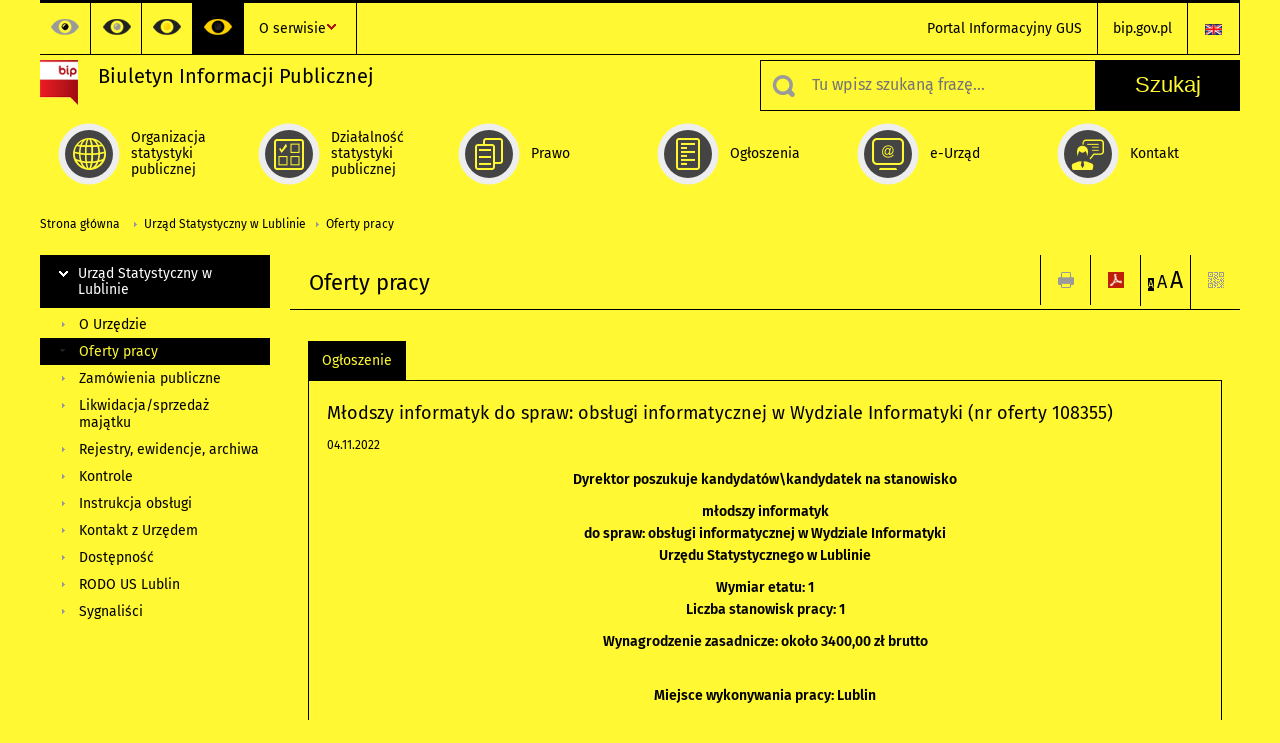

--- FILE ---
content_type: text/html; charset=utf-8
request_url: https://bip.stat.gov.pl/urzad-statystyczny-w-lublinie/oferty-pracy/mlodszy-informatyk-do-spraw-obslugi-informatycznej-w-wydziale-informatyki-nr-oferty-108355,126,oferta.html?contrast=yellow-black
body_size: 14840
content:
<!DOCTYPE html>
<html lang="pl" class="desktop">
<head>
	<meta charset="UTF-8">
	<title>Biuletyn Informacji Publicznej / Urząd Statystyczny w Lublinie / Oferty pracy / Młodszy informatyk do spraw: obsługi informatycznej w Wydziale Informatyki (nr oferty 108355)</title>
	<meta name="viewport" content="width=device-width, initial-scale=1.0">
	<meta name="author" content="ideo - www.ideo.pl" />
	<meta name="generator" content="edito - www.edito.pl" />
				<meta name="Robots" content="index, follow" />
	<script>var base_href = "/szablony/portalinformacyjny/";</script>
	<link href="/gfx/bip/_thumbs/portalinformacyjny__1701948673_lVc.css" rel="stylesheet" type="text/css" />
	<script src="/gfx/bip/_thumbs/portalinformacyjny__1565242942_lVc.js"></script><link href="/szablony/portalinformacyjny/styles/yellow-black.css" rel="stylesheet" type="text/css" />
	<script>
			//<![CDATA[
		var ajaxLinks = new Object();
		ajaxLinks.wyszukiwarka_solr_autocomplete = "/ajax/w4_TtVzCr6Wb7cyM26uf1peFkOTTUsW_odqZoY7ozYjYrw/?id_projektu=3&id_kategorii=310&lang=pl&polecane_strony=1";
	//]]>
</script>		<link href="/szablony/portalinformacyjny/styles/print.css" rel="stylesheet" type="text/css" media="print" />

	<link rel="shortcut icon" href="/szablony/portalinformacyjny/images/favicons/bip/favicon.ico" type="image/x-icon" />
	<link rel="apple-touch-icon" href="/szablony/portalinformacyjny/images/favicons/bip/apple-touch-icon.png" />
	<link rel="apple-touch-icon" sizes="57x57" href="/szablony/portalinformacyjny/images/favicons/bip/apple-touch-icon-57x57.png" />
	<link rel="apple-touch-icon" sizes="72x72" href="/szablony/portalinformacyjny/images/favicons/bip/apple-touch-icon-72x72.png" />
	<link rel="apple-touch-icon" sizes="114x114" href="/szablony/portalinformacyjny/images/favicons/bip/apple-touch-icon-114x114.png" />
	<link rel="apple-touch-icon" sizes="144x144" href="/szablony/portalinformacyjny/images/favicons/bip/apple-touch-icon-144x144.png" />
	<link rel="apple-touch-icon" sizes="57x57" href="/szablony/portalinformacyjny/images/favicons/bip/apple-touch-icon-60x60.png" />
	<link rel="apple-touch-icon" sizes="72x72" href="/szablony/portalinformacyjny/images/favicons/bip/apple-touch-icon-120x120.png" />
	<link rel="apple-touch-icon" sizes="114x114" href="/szablony/portalinformacyjny/images/favicons/bip/apple-touch-icon-76x76.png" />
	<link rel="apple-touch-icon" sizes="144x144" href="/szablony/portalinformacyjny/images/favicons/bip/apple-touch-icon-152x152.png" />

	<!--[if lt IE 9]>
		<script src="/szablony/portalinformacyjny/scripts/css3-mediaqueries.js"></script>
	<![endif]-->

		<!--[if IE]>
		<link rel="stylesheet" type="text/css" href="/szablony/portalinformacyjny/styles/ie.css" />
	<![endif]-->
	<!--[if lt IE 9]>
		<link rel="stylesheet" type="text/css" href="/szablony/portalinformacyjny/styles/ie8.css" />
	<![endif]-->
</head>
<!--[if IE 7]><body class="ie7 page lang-pl"><![endif]-->
<!--[if IE 8]><body class="ie8 page lang-pl"><![endif]-->
<!--[if IE 9]><body class="ie9 page lang-pl"><![endif]-->
<!--[if gt IE 9]><!--><body class="page lang-pl"><!--<![endif]-->
	
	

	<ul id="skipLinks" class="hide">
		<li><a href="#menu-squares" >Przejdź do menu głównego</a></li> 
		<li><a href="#content-href" >Przejdź do treści</a></li>
		<li><a href="#search-box" >Przejdź do wyszukiwarki</a></li>
		<li><a href="https://bip.stat.gov.pl/o-serwisie/mapa-serwisu/" >Przejdź do mapy strony</a></li>
	</ul>

	<div class="row color-line print-disable">
		<div class="color-1"></div>
		<div class="color-2"></div>
		<div class="color-3"></div>
		<div class="color-4"></div>
		<div class="color-5"></div>
		<div class="color-6"></div>
	</div>

	<header class="row">
		<div class="display-none menu-popup">
					</div>
		<div class="row collapse gray-box print-disable top-bar">
			<div class="ten columns horizontal-menu">
				<div class="logo-rwd">
					<a href="https://bip.stat.gov.pl">
						<img src="/szablony/portalinformacyjny/images/logoRWD-bip.png" alt="Logo Biuletyn Informacji Publicznej">
						<span class="hide-text">Biuletyn Informacji Publicznej</span>
					</a>
				</div>
				<ul class="contrast-menu menu-top-left left">
	<li>
		<a data-tooltip class="has-tip contrast-default" href="https://bip.stat.gov.pl/urzad-statystyczny-w-lublinie/oferty-pracy/mlodszy-informatyk-do-spraw-obslugi-informatycznej-w-wydziale-informatyki-nr-oferty-108355,126,oferta.html?contrast=default" title="Kontrast domyślny">
			Kontrast domyślny		</a>
	</li>
	<li>
		<a data-tooltip class="has-tip contrast-black-white" href="https://bip.stat.gov.pl/urzad-statystyczny-w-lublinie/oferty-pracy/mlodszy-informatyk-do-spraw-obslugi-informatycznej-w-wydziale-informatyki-nr-oferty-108355,126,oferta.html?contrast=black-white" title="Kontrast czarno-biały">
			Kontrast czarno-biały		</a>
	</li>
	<li>
		<a data-tooltip class="has-tip contrast-black-yellow" href="https://bip.stat.gov.pl/urzad-statystyczny-w-lublinie/oferty-pracy/mlodszy-informatyk-do-spraw-obslugi-informatycznej-w-wydziale-informatyki-nr-oferty-108355,126,oferta.html?contrast=black-yellow" title="Kontrast czarno-żółty">
			Kontrast czarno-żółty		</a>
	</li>
	<li>
		<a data-tooltip class="has-tip active contrast-yellow-black" href="https://bip.stat.gov.pl/urzad-statystyczny-w-lublinie/oferty-pracy/mlodszy-informatyk-do-spraw-obslugi-informatycznej-w-wydziale-informatyki-nr-oferty-108355,126,oferta.html?contrast=yellow-black" title="Kontrast żółto-czarny">
			Kontrast żółto-czarny		</a>
	</li>
</ul>
									<div class="search-bar">
													<ul class="menu-top-left right">
																	<li>
										<a href="/en/" title="English" class="en">
											<img src="/szablony/portalinformacyjny/images/flagi/flaga_en.gif" width="21" height="15" alt="English" />
										</a>
									</li>
															</ul>
												<ul class="menu-top-left left menu-top-bip ">
				<li class="portal-informacyjny-gus first" >
							<a onClick="ga('send', 'event', 'KlikMenuLeft', 'Portal Informacyjny GUS');" href="http://stat.gov.pl" title="Portal Informacyjny GUS"  style="">
					Portal Informacyjny GUS				</a>
								</li>
			<li class="bipgovpl last" >
							<a onClick="ga('send', 'event', 'KlikMenuLeft', 'bip.gov.pl');" href="https://www.gov.pl/bip" target="_blank" title="bip.gov.pl"  style="">
					bip.gov.pl				</a>
								</li>
	</ul>					</div>
													<div class="jq-mobile-menu">
						<div class="mobile-menu-content"><ul class="menu-top-left left menu-top-bip ">
				<li class="o-serwisie single" >
							<a onClick="ga('send', 'event', 'KlikMenuLeft', 'O serwisie');" href="/o-serwisie/" title="O serwisie"  style="">
					O serwisie				</a>
										<ul >
									<li class="mapa-serwisu first" >
						<a onClick="ga('send', 'event', 'KlikMenuLeft', 'Mapa serwisu');" href="/o-serwisie/mapa-serwisu/" title="Mapa serwisu"  style="">
							Mapa serwisu						</a>
											</li>
									<li class="dziennik-zmian-tresci " >
						<a onClick="ga('send', 'event', 'KlikMenuLeft', 'Dziennik zmian treści');" href="/o-serwisie/dziennik-zmian-tresci/" title="Dziennik zmian treści"  style="">
							Dziennik zmian treści						</a>
											</li>
									<li class="instrukcja-korzystania " >
						<a onClick="ga('send', 'event', 'KlikMenuLeft', 'Instrukcja korzystania');" href="/o-serwisie/instrukcja-korzystania/" title="Instrukcja korzystania"  style="">
							Instrukcja korzystania						</a>
											</li>
									<li class="redakcja-bip last" >
						<a onClick="ga('send', 'event', 'KlikMenuLeft', 'Redakcja BIP');" href="/o-serwisie/redakcja-bip/" title="Redakcja BIP"  style="">
							Redakcja BIP						</a>
											</li>
								
				</ul>
					</li>
	</ul></div>
						<a class="jq-menu-toggle" href="javascript: void(0);">Zobacz także</a>
					</div>
							</div>
		</div>
		<div class="row collapse logo-row print-disable">
			<div class="six columns right-padding">
				<h1 class="logo">
					<a href="https://bip.stat.gov.pl">
						<img src="/szablony/portalinformacyjny/images/logo-bip-ico.png" alt="Logo Biuletyn Informacji Publicznej">
						<span class="text">
							<span class="text-1">Biuletyn Informacji Publicznej</span>
							<span class="text-2"></span>
						</span>
					</a>
				</h1>
			</div>
			<div class="four columns search-bar">
									<form 
	name="wyszukiwarka_20" 
	action="/wyszukiwarka/szukaj.html" 
	method="post" 
	id="search-box"
>
	<div class="search-block seven columns">
		<label for="search-block-20" class="search-ico"></label>
		<input
			type="text" 
			name="query" 
			value=""
			placeholder="Tu wpisz szukaną frazę..."
			maxlength="128" 
			accesskey="4"
			class="text-input jq-solr-query"
			id="search-block-20"
		/> 
		
					<div class="autocomplete-box display-none">
				<div class="autocomplete"></div>
				<a href="/wyszukiwarka/szukaj.html" class="button-gray-micro right mb-15 mr-15">Wyszukiwanie zaawansowane</a>
			</div>
			<script type="text/javascript" src="/szablony/portalinformacyjny/scripts/solr.js" defer async></script>
				
			</div>
	<input type="submit" value="Szukaj" class="submit button-gray three">
</form>							</div>
		</div>
		<div class="row collapse">
						<div id="menu-top-rwd">
				<h2 class="titleRWD display-none">Menu główne</h2>
				<a href="#" class="phome-menu-button">Menu</a>
			</div>
			<div class="ten horizontal-menu" id="menu-squares">
					<div class="block js-tab ">
	<ul class="menu">
						<li class="menu-poz-1  organizacja-statystyki-publicznej first">
							<a onClick="ga('send', 'event', 'KlikMenuKafelek', 'Organizacja statystyki publicznej');" href="/organizacja-statystyki-publicznej/" title="Organizacja statystyki publicznej"  style="background: #FFFFFF; color: #001D77;">
					<span class="icon">
							<span class="icon-bg">
								<span class="guseo_d_gus white"></span>
								<span class="guseo_d_gus color" style="color: #FFFFFF;"></span>
							</span>
					</span>
					<span class="menu-label">
						<span>
							Organizacja statystyki publicznej						</span>
					</span>
				</a>
					</li>
					<li class="menu-poz-2  dzialalnosc-statystyki-publicznej ">
							<a onClick="ga('send', 'event', 'KlikMenuKafelek', 'Działalność statystyki publicznej');" href="/dzialalnosc-statystyki-publicznej/" title="Działalność statystyki publicznej"  style="background: #FFFFFF; color: #001D77;">
					<span class="icon">
							<span class="icon-bg">
								<span class="guseo_b_bip white"></span>
								<span class="guseo_b_bip color" style="color: #FFFFFF;"></span>
							</span>
					</span>
					<span class="menu-label">
						<span>
							Działalność statystyki publicznej						</span>
					</span>
				</a>
					</li>
					<li class="menu-poz-3  prawo ">
							<a onClick="ga('send', 'event', 'KlikMenuKafelek', 'Prawo');" href="/prawo/" title="Prawo"  style="background: #FFFFFF; color: #001D77;">
					<span class="icon">
							<span class="icon-bg">
								<span class="guseo_c_bip white"></span>
								<span class="guseo_c_bip color" style="color: #FFFFFF;"></span>
							</span>
					</span>
					<span class="menu-label">
						<span>
							Prawo						</span>
					</span>
				</a>
					</li>
					<li class="menu-poz-4  ogloszenia ">
							<a onClick="ga('send', 'event', 'KlikMenuKafelek', 'Ogłoszenia');" href="/ogloszenia/" title="Ogłoszenia"  style="background: #FFFFFF; color: #001D77;">
					<span class="icon">
							<span class="icon-bg">
								<span class="guseo_d_bip white"></span>
								<span class="guseo_d_bip color" style="color: #FFFFFF;"></span>
							</span>
					</span>
					<span class="menu-label">
						<span>
							Ogłoszenia						</span>
					</span>
				</a>
					</li>
					<li class="menu-poz-5  e-urzad ">
							<a onClick="ga('send', 'event', 'KlikMenuKafelek', 'e-Urząd');" href="/e-urzad/" title="e-Urząd"  style="background: #FFFFFF; color: #001D77;">
					<span class="icon">
							<span class="icon-bg">
								<span class="guseo_e_bip white"></span>
								<span class="guseo_e_bip color" style="color: #FFFFFF;"></span>
							</span>
					</span>
					<span class="menu-label">
						<span>
							e-Urząd						</span>
					</span>
				</a>
					</li>
					<li class="menu-poz-6  kontakt last">
							<a onClick="ga('send', 'event', 'KlikMenuKafelek', 'Kontakt');" href="/kontakt/" title="Kontakt"  style="background: #FFFFFF; color: #001D77;">
					<span class="icon">
							<span class="icon-bg">
								<span class="guseo_f_bip white"></span>
								<span class="guseo_f_bip color" style="color: #FFFFFF;"></span>
							</span>
					</span>
					<span class="menu-label">
						<span>
							Kontakt						</span>
					</span>
				</a>
					</li>
				</ul>
</div>				<div class="clear"></div>
			</div>
					</div>
	</header>

	<section class="row collapse breadcrumbs print-disable">
		<h2 class="hide">Ścieżka</h2>
		<div class="ten columns">
			<div class="breadcrumbs">
	<a href="https://bip.stat.gov.pl" title="Strona główna" class="home">
		Strona główna	</a>
	
	<a href="/urzad-statystyczny-w-lublinie/" title="Urząd Statystyczny w Lublinie">Urząd Statystyczny w Lublinie</a><a href="/urzad-statystyczny-w-lublinie/oferty-pracy/" title="Oferty pracy">Oferty pracy</a></div>		</div>
	</section>

	<section class="row collapse  hidden-zone-4 hidden-zone-5 hidden-zone-6 hidden-zone-7 hidden-zone-8 hidden-zone-16 hidden-zone-30 hidden-zone-31 hidden-zone-32 hidden-zone-33" id="content-href">
		<div class="eight columns right left-padding page-content" id="txt">
			<div class="module">
	<a href="#" class="menu-rwd-button content-menu display-none">Menu</a>
	<div class="header-block">
		<h2 class="title">
			Oferty pracy		</h2>

		<a href="javascript:void(0);" title="Pokaż QR Code" class="query-code jq-auto-height" data-url="https://bip.stat.gov.pl/urzad-statystyczny-w-lublinie/oferty-pracy/mlodszy-informatyk-do-spraw-obslugi-informatycznej-w-wydziale-informatyki-nr-oferty-108355,126,oferta.html">
	<img src="/szablony/portalinformacyjny/images/qcode-ico.png" width="16" height="16" alt="Pokaż QR Code" />
</a>

<span id="jq_font_change" class="header-button-box">
	<a href="javascript:void(0);" onclick="changeFontSize(1, this);" class="small-font active" data-font="small" title="Mała czcionka">A</a>
	<a href="javascript:void(0);" onclick="changeFontSize(1.3, this);" class="default-font" data-font="medium" title="Średnia czcionka">A</a>
	<a href="javascript:void(0);" onclick="changeFontSize(1.6, this);" class="big-font" data-font="large" title="Duża czcionka">A</a>
</span>

	<a href="#" title="pobierz stronę jako plik pdf" onclick="javascript: self.open('https://bip.stat.gov.pl/urzad-statystyczny-w-lublinie/oferty-pracy/mlodszy-informatyk-do-spraw-obslugi-informatycznej-w-wydziale-informatyki-nr-oferty-108355,126,oferta.html?pdf=1');" class="print-pdf">
		<img src="/szablony/portalinformacyjny/images/pdf-ico.png" width="16" height="16" alt="pobierz stronę jako plik pdf" />
	</a>
<a href="#" title="Drukuj" onclick="javascript: window.print();" class="print">
	<img src="/szablony/portalinformacyjny/images/print-ico.png" width="16" height="16" alt="Drukuj" />
</a>	</div>
	<div class="gray-box block-content">
		<div class="news-module offer-jobs">
	<div class="margin-bottom">
		<div class="generate-tabs">
			<div class="tabs">
				<a href="/urzad-statystyczny-w-lublinie/oferty-pracy/mlodszy-informatyk-do-spraw-obslugi-informatycznej-w-wydziale-informatyki-nr-oferty-108355,126,oferta.html">
					<div class="element title first isActive">
						Ogłoszenie					</div>
				</a>
											</div>
			<div class="tab">
				<div class="files js-tab">
					<div class="fake-content">
						<h3 class="title">Młodszy informatyk do spraw: obsługi informatycznej w Wydziale Informatyki (nr oferty 108355)</h3>
						<div class="date">
							04.11.2022						</div>
						<p align="center"><strong>Dyrektor poszukuje kandydatów\kandydatek na stanowisko</strong></p>

<p align="center"><strong>młodszy informatyk<br />
do spraw: obsługi informatycznej w Wydziale Informatyki<br />
Urzędu Statystycznego w Lublinie </strong></p>

<p align="center"><strong>Wymiar etatu: 1<br />
Liczba stanowisk pracy: 1</strong></p>

<p align="center"><strong>Wynagrodzenie zasadnicze: około 3400,00 zł brutto</strong></p>

<p align="center"><br />
<strong>Miejsce wykonywania pracy: Lublin</strong></p>

<p align="center"><strong>Adres Urzędu: ul. Stanisława Leszczyńskiego 48, 20-068 Lublin</strong></p>						<p><strong>Czym będziesz się zajmować</strong></p>

<p><strong>Osoba na tym stanowisku:</strong></p>

<br class="mb-10">

<ul>
	<li>administruje systemami operacyjnymi stacji roboczych i urządzeń mobilnych w celu zapewnienia użytkownikom warunków do efektywnej pracy i niezawodnego sprzętu komputerowego</li>
	<li>analizuje wyposażenie stanowisk pracy, stan materiałów eksploatacyjnych i akcesoriów komputerowych, konserwuje i serwisuje sprzęt informatyczny, wnioskuje o naprawę lub wycofanie sprzętu wyeksploatowanego, zgłasza potrzeby zakupów w celu optymalnego wyposażenia i zapewnienia ciągłości pracy sprzętu komputerowego</li>
	<li>współuczestniczy w administrowaniu infrastrukturą sieciową w celu zapewnienia użytkownikom poprawnych warunków pracy w sieci</li>
	<li>udziela wsparcia użytkownikom sieci komputerowej oraz systemów informatycznych w celu efektywnego ich wykorzystania</li>
	<li>współpracuje z administratorami w zakresie ochrony antywirusowej systemów i sieci informatycznych,<br />
	w których są wytwarzane, przetwarzane i przechowywane dane w celu zapewnienia ich bezpieczeństwa</li>
	<li>prowadzi ewidencję oprogramowania w celu użytkowania go zgodnie z prawem i ograniczeniami licencyjnymi</li>
</ul>

<br class="mb-10">

<p><strong>Kogo poszukujemy</strong></p>

<p><strong>Potrzebne ci będą (wymagania niezbędne) </strong></p>

<br class="mb-10">

<ul>
	<li>Wykształcenie: średnie</li>
	<li>znajomość działania i konfiguracji systemów operacyjnych MS Windows,</li>
	<li>znajomość budowy sprzętu komputerowego i zasad jego konfiguracji,</li>
	<li>umiejętność użytkowania programu biurowego MS Office</li>
	<li>znajomość przepisów ustawy o statystyce publicznej oraz ustawy o ochronie danych osobowych,</li>
	<li>znajomość przepisów dotyczących służby cywilnej, w tym znajomość zasad służby cywilnej oraz zasad etyki korpusu służby cywilnej,</li>
	<li>rzetelność,</li>
	<li>organizacja pracy i orientacja na osiąganie celów,</li>
	<li>wykorzystanie wiedzy i doskonalenie zawodowe,</li>
	<li>współpraca,</li>
	<li>komunikacja interpersonalna</li>
	<li>komunikacja pisemna.</li>
	<li>Posiadanie obywatelstwa polskiego</li>
	<li>Korzystanie z pełni praw publicznych</li>
	<li>Nieskazanie prawomocnym wyrokiem za umyślne przestępstwo lub umyślne przestępstwo skarbowe</li>
	<li><strong>Dodatkowym atutem będzie (wymagania dodatkowe)</strong></li>
	<li>Wykształcenie: średnie informatyczne lub pokrewne</li>
	<li>Doświadczenie zawodowe co najmniej 6 miesięcy doświadczenia zawodowego w obsłudze informatycznej</li>
	<li>myślenie analityczne</li>
	<li>kreatywność</li>
</ul>

<br class="mb-10">

<p><strong>Co oferujemy</strong></p>

<ul>
	<li>Ruchomy czas pracy</li>
	<li>Możliwość wyjścia w celu załatwienia ważnej sprawy</li>
	<li>Możliwość skrócenia dnia pracy dla zapewnienia opieki nad dzieckiem lub osobą zależną</li>
	<li>Pomieszczenie lub stojaki na rowery na terenie urzędu</li>
	<li>Dofinansowanie do wypoczynku pracowników</li>
	<li>Dofinansowanie do wypoczynku dzieci pracowników</li>
	<li>Stabilną i ciekawą pracę</li>
	<li>Możliwość rozwoju zawodowego</li>
	<li>Dodatek za wysługę lat (powyżej 5 lat) od 5 do 20% wynagrodzenia w zależności od udokumentowanego stażu pracy</li>
	<li>Szkolenia</li>
	<li>Pakiet socjalny (m.in. dofinansowanie do wypoczynku dla pracownika i jego dzieci, niskooprocentowane pożyczki, wsparcie finansowe w trudnych sytuacjach)</li>
	<li>Dofinansowanie do zakupu okularów korekcyjnych</li>
	<li>Korzystną ofertę grupowego ubezpieczenia pracowniczego</li>
	<li>Możliwość korzystania z Pracowniczej Kasy Zapomogowo-Pożyczkowej</li>
	<li>Miłą atmosferę pracy</li>
</ul>

<p><strong>Dostępność</strong></p>

<ul>
	<li>Nasz urząd jest pracodawcą równych szans. Aplikacje rozważane są z równą uwagą bez względu na płeć, wiek, niepełnosprawność, rasę, narodowość, przekonania polityczne, przynależność związkową, pochodzenie etniczne, wyznanie, orientację seksualną czy też jakąkolwiek inną cechę prawnie chronioną.</li>
	<li>Do składania ofert zachęcamy również osoby ze szczególnymi potrzebami.</li>
	<li>Jako osoba ze szczególnymi potrzebami możesz je zgłosić na etapie składania dokumentów.</li>
	<li>Dostosowujemy materiały używane podczas naboru do potrzeb osób ze szczególnymi potrzebami (np. większa czcionka w materiałach drukowanych).</li>
	<li>Zwiększamy czas poszczególnych metod i technik naboru dla osób ze szczególnymi potrzebami.</li>
	<li>Jako osoba z niepełnosprawnością nie możesz skorzystać z pierwszeństwa w zatrudnieniu – nie składaj dokumentu potwierdzającego niepełnosprawność.</li>
</ul>

<p>W miesiącu poprzedzającym datę upublicznienia ogłoszenia wskaźnik zatrudnienia osób niepełnosprawnych w urzędzie, w rozumieniu przepisów ustawy o rehabilitacji zawodowej i społecznej oraz zatrudnianiu osób niepełnosprawnych, wyniósł co najmniej 6%.</p>

<p>Warunki pracy</p>

<p>Wysiłek fizyczny, praca administracyjno-biurowa z wykorzystaniem komputera i monitora ekranowego, przeciążenie układu mięśniowo-szkieletowego, przeciążenie wzroku, bariery architektoniczne w zakresie poruszania się po budynku przez osoby niepełnosprawne&nbsp;ruchowo – schody między kondygnacjami, brak wind, toaleta zlokalizowana na parterze dostosowana do potrzeb osób niepełnosprawnych, przed budynkiem Urzędu znajduje się urządzenie do przemieszczania osób niepełnosprawnych-platforma schodowa.</p>

<br class="mb-10">

<p><strong>Dodatkowe informacje</strong></p>

<ul>
	<li>Jeśli zostaniesz zakwalifikowany do kolejnego etapu, powiadomimy Cię o tym mailowo (lub telefonicznie – jeżeli nie podałeś adresu e-mail).</li>
	<li>Jeśli ofertę składasz elektronicznie, własnoręcznie podpisane oświadczenia dołącz w formie zeskanowanych dokumentów. Przed rozmową kwalifikacyjną poprosimy Cię o dostarczenie oryginałów tych oświadczeń (do wglądu).</li>
	<li>Jeśli dokumenty składasz elektronicznie, przed rozmową kwalifikacyjną poprosimy Cię o dostarczenie ich oryginałów (do wglądu).</li>
	<li>Oświadczenia podpisz odręcznie i wstaw datę ich sporządzenia.</li>
	<li>Nie rozpatrzymy oferty, którą otrzymamy po terminie. Dotyczy to też uzupełniania ofert.</li>
	<li>Kompletna aplikacja to taka, która zawiera wszystkie wymagane dokumenty i własnoręcznie podpisane oświadczenia.</li>
	<li>Do dokumentów sporządzonych w języku obcym dołącz kopie ich tłumaczenia na język polski sporządzone przez tłumacza przysięgłego.</li>
	<li>Nie przesyłaj wszystkich dokumentów, które uznasz, że mogą Ci pomóc w naborze. Prześlij tylko te, których wymagamy lub zalecamy.</li>
	<li>Zwróć uwagę na warunki pracy, które wskazaliśmy w ogłoszeniu – rzetelnie oceń, czy odpowiada Ci taka praca.</li>
	<li>Złożone przez Ciebie dokumenty zweryfikujemy pod względem formalnym na podstawie zapisów ogłoszenia dotyczących wymaganych i dodatkowych dokumentów.</li>
</ul>

<ul>
	<li>Do składania dokumentów aplikacyjnych zapraszamy również osoby z orzeczeniem o niepełnosprawności, które spełniają wymogi określone w ogłoszeniu o naborze.</li>
	<li>Weryfikacja spełniania przez kandydatów wymagań formalnych dokonana zostanie na podstawie dokumentów wymienionych w części „Dokumenty i oświadczenia niezbędne ”.&nbsp;</li>
	<li>Pod adresem internetowym bip.stat.gov.pl/urzad statystyczny-w-lublinie/oferty-pracy/ umieszczono pomocniczy formularz oświadczenia - Oświadczenie w związku z ubieganiem się o stanowisko niebędące wyższym stanowiskiem w służbie cywilnej.&nbsp;</li>
	<li>Urząd Statystyczny w Lublinie ponosi odpowiedzialność tylko i wyłącznie za treść ogłoszeń umieszczonych na portalach: nabory.kprm.gov.pl, bip.stat.gov.pl/urzad-statystyczny-w-lublinie/oferty-pracy/.</li>
	<li>W ofercie należy podać dane kontaktowe: adres e-mail, numer telefonu.&nbsp;</li>
</ul>

<p><strong>Planujemy następujące metody/techniki naboru:</strong></p>

<p><strong>Metody i techniki naboru:</strong><br />
etap II: test wiedzy, sprawdzian umiejętności praktycznych,<br />
etap III: rozmowa kwalifikacyjna.</p>

<p>Próg zaliczenia poszczególnych części etapów naboru wynosi 60% punktów możliwych do uzyskania.</p>

<p><strong>Twoja aplikacja musi zawierać (dokumenty niezbędne)</strong></p>

<br class="mb-10">

<p>CV i list motywacyjny</p>

<p>Kopie dokumentów potwierdzających spełnienie wymagania niezbędnego w zakresie wykształcenia</p>

<p>Oświadczenie o posiadaniu obywatelstwa polskiego</p>

<p>Oświadczenie o korzystaniu z pełni praw publicznych</p>

<p>Oświadczenie o nieskazaniu prawomocnym wyrokiem za umyślne przestępstwo lub umyślne przestępstwo skarbowe</p>

<p>Dołącz, jeśli posiadasz (dokumenty dodatkowe)</p>

<p>Kopie dokumentów potwierdzających spełnienie wymagania dodatkowego w zakresie wykształcenia</p>

<p>Kopie dokumentów potwierdzających spełnienie wymagania dodatkowego w zakresie doświadczenia zawodowego / stażu pracy</p>

<br class="mb-10">

<p><strong>Aplikuj do 4 listopada 2022</strong></p>

<p>Aplikuj mailowo na adres: rekrutacjaUSLUB@stat.gov.pl, w temacie wpisz: Ogłoszenie nr 108355 / 21.10.2022 lub w formie papierowej na adres: Urząd Statystyczny w Lublinie Wydział Kadr i Szkolenia ul. Stanisława Leszczyńskiego 48 20-068 Lublin rekrutacjaUSLUB@stat.gov.pl platforma ePUAP</p>

<p>Zapraszamy również do kontaktu telefonicznego: 81 4652019 lub 81 4652050 lub mailowego na adres: rekrutacjaUSLUB@stat.gov.pl . Dokumenty należy złożyć do: 4.11.2022 r. Decyduje data: wpływu oferty do urzędu.</p>

<p>Aplikując, oświadczasz, że znana Ci jest treść informacji na temat przetwarzania danych osobowych w naborze.</p>

<p>Przetwarzanie danych osobowych<br />
Dane osobowe są przetwarzane zgodnie z przepisami rozporządzenia Parlamentu Europejskiego i Rady (UE) 2016/679 z dnia 27 kwietnia 2016 r. w sprawie ochrony osób fizycznych w związku z przetwarzaniem danych osobowych i w sprawie swobodnego przepływu takich danych oraz uchylenia dyrektywy 95/46/WE (RODO).</p>

<br class="mb-10">

<p><strong>Administrator danych i kontakt do niego</strong>: Dyrektor Urzędu Statystycznego w Lublinie, ul. Stanisława Leszczyńskiego 48 20-068 Lublin, tel. 81 533 30 40 e-mail sekretariatuslub@stat.gov.pl</p>

<p>Kontakt do inspektora ochrony danych: tel. 81 465-20-64 e-mail: IOD_USLUB@stat.gov.pl</p>

<p>Cel przetwarzania danych: przeprowadzenie naboru na stanowisko pracy w służbie cywilnej oraz archiwizacja dokumentów po przeprowadzeniu naboru</p>

<p>Informacje o odbiorcach danych: Oferty kandydatów złożone po terminie (decyduje data wpływu oferty do Urzędu) oraz oferty rozpatrzone negatywnie zostaną komisyjnie zniszczone po zakończeniu procedury naboru.</p>

<p>Okres przechowywania danych: czas niezbędny do przeprowadzenia naboru na stanowisko pracy w&nbsp;służbie cywilnej (z uwzględnieniem 3 miesięcy, w których dyrektor generalny urzędu ma możliwość wyboru kolejnego wyłonionego kandydata, w przypadku, gdy ponownie zaistnieje konieczność obsadzenia tego samego stanowiska), a&nbsp;następnie przez czas wynikający z przepisów o archiwizacji</p>

<ul>
	<li>Uprawnienia:
	<ol>
		<li>prawo dostępu do swoich danych oraz otrzymania ich kopii;</li>
		<li>prawo do sprostowania (poprawiania) swoich danych osobowych;</li>
		<li>prawo do ograniczenia przetwarzania danych osobowych;</li>
		<li>prawo do usunięcia danych osobowych; - żądanie realizacji tych praw należy przesłać w formie pisemnej na adres kontaktowy administratora danych, podany powyżej;</li>
		<li>prawo do wniesienia skargi do organu nadzorczego - Prezesa Urzędu Ochrony Danych Osobowych (ul.&nbsp;Stawki 2, 00-193 Warszawa).</li>
	</ol>
	</li>
</ul>

<p>Podstawa prawna przetwarzania danych:</p>

<ol>
	<li>art. 6 ust. 1 lit. b <em>RODO</em>;</li>
	<li>art. 22<sup>1</sup> <em>Kodeksu pracy</em>, ustawa z dnia 21 listopada 2008 r. o <em>służbie cywilnej</em> oraz ustawa z dnia 14 lipca 1983 r. o <em>narodowym zasobie archiwalnym i archiwach</em> w zw. z art. 6 ust. 1 lit. c <em>RODO</em>;</li>
	<li>art. 6 ust. 1 lit. a <em>RODO</em> oraz art. 9 ust. 2 lit. a <em>RODO</em>.</li>
</ol>

<p>Informacje o wymogu podania danych: Podanie danych osobowych w zakresie wynikającym z art. 22<sup>1</sup> <em>Kodeksu pracy</em> oraz ustawy <em>o służbie cywilnej</em> (m.in. imię, nazwisko, dane kontaktowe, wykształcenie, przebieg dotychczasowego zatrudnienia, wymagania do zatrudnienia w służbie cywilnej) jest dobrowolne, jednak niezbędne, aby uczestniczyć w procesie naboru na stanowisko pracy w&nbsp;służbie cywilnej.Podanie innych danych w zakresie nieokreślonym przepisami prawa, zostanie potraktowane jako zgoda na przetwarzanie danych osobowych. Wyrażenie zgody w tym przypadku jest dobrowolne, a zgodę tak wyrażoną można odwołać w dowolnym czasie.Jeżeli podane dane będą obejmowały szczególne kategorie danych, o których mowa w art. 9 ust. 1 <em>RODO</em>, konieczna będzie wyraźna zgoda na ich przetwarzanie, która może zostać odwołana w dowolnym czasie.</p>

<p>Inne informacje: podane dane nie będą podstawą do zautomatyzowanego podejmowania decyzji; nie będą też profilowane</p>	
					</div>
				</div>
			</div>
		</div>

		<br />
		
		<div class="jq-generate-tabs">
										<div class="public-register gray-box block-content js-tab">
		<h2 style="display: none;" class="metrics-bg">
			Metryka		</h2>
					<div>
				<strong>Podmiot publikujący</strong>:
				Urząd Statystyczny w Lublinie			</div>
							<div>
				<strong>Autor informacji</strong>:
				Monika Szymczak			</div>
							<div>
				<strong>Publikujący informację</strong>:
				Magdalena Rosołowska			</div>
									<div>
				<strong>Publikacja informacji</strong>:
				21.10.2022 06:18			</div>
							<div>
				<strong>Aktualizacja informacji</strong>:
				15.01.2026 12:33			</div>
				
		
			<a class="button-gray-micro btn_version mb-10 mt-10" style="display: inline-block">Sprawdź historię zmian</a>

			
			<div class="versions " style="display: none;">
				<table style="width: 100%">
					<tr>
						<th class="text-left">Użytkownik</th>
						<th class="text-left">Data</th>
						<th class="text-left">Akcja</th>
						<th class="text-left">Wersja</th>
											</tr>
																<tr>
							<td>Łukasz Poszepczyński</td>
							<td>15.01.2026 12:33</td>
							<td>Edycja</td>
							<td>5</td>
													</tr>
											<tr>
							<td>Magdalena Rosołowska</td>
							<td>25.10.2022 13:16</td>
							<td>Edycja</td>
							<td>4</td>
													</tr>
											<tr>
							<td>Magdalena Rosołowska</td>
							<td>21.10.2022 08:07</td>
							<td>Edycja</td>
							<td>3</td>
													</tr>
											<tr>
							<td>Magdalena Rosołowska</td>
							<td>21.10.2022 08:06</td>
							<td>Edycja</td>
							<td>2</td>
													</tr>
											<tr>
							<td>Magdalena Rosołowska</td>
							<td>21.10.2022 06:18</td>
							<td>Publikacja</td>
							<td>1</td>
													</tr>
									</table>
			</div>
			
			<script type="text/javascript">
				$(function(){
					$(".btn_version").on("click", function(){
						$(".versions").toggle();
						$(window).trigger('scroll');
					});
				});
			</script>
			</div>
		</div>
	</div>
</div>

<a href="/urzad-statystyczny-w-lublinie/oferty-pracy/" title="lista ofert" class="back"></a>

<div class="row collapse social-row">
	<div class="ten columns">
			</div>
</div>	</div>
</div>		</div>
		<div class="two columns left right-padding print-disable sidebar aside-box">
							<div class="block js-tab active-menu">
	<ul class="menu">
					<li class="urzad-statystyczny-w-lublinie single" >
							<a onClick="ga('send', 'event', 'KlikMenuLeft', 'Urząd Statystyczny w Lublinie');" href="/urzad-statystyczny-w-lublinie/" title="Urząd Statystyczny w Lublinie" class="active" style="">
					Urząd Statystyczny w Lublinie				</a>
										<ul >
									<li class="o-urzedzie first" >
						<a onClick="ga('send', 'event', 'KlikMenuLeft', 'O Urzędzie');" href="/urzad-statystyczny-w-lublinie/o-urzedzie/" title="O Urzędzie"  style="">
							O Urzędzie						</a>
											</li>
									<li class="oferty-pracy " >
						<a onClick="ga('send', 'event', 'KlikMenuLeft', 'Oferty pracy');" href="/urzad-statystyczny-w-lublinie/oferty-pracy/" title="Oferty pracy" class="active" style="">
							Oferty pracy						</a>
											</li>
									<li class="zamowienia-publiczne " >
						<a onClick="ga('send', 'event', 'KlikMenuLeft', 'Zamówienia publiczne');" href="/urzad-statystyczny-w-lublinie/zamowienia-publiczne/" title="Zamówienia publiczne"  style="">
							Zamówienia publiczne						</a>
											</li>
									<li class="likwidacja-sprzedaz-majatku " >
						<a onClick="ga('send', 'event', 'KlikMenuLeft', 'Likwidacja/sprzedaż majątku');" href="/urzad-statystyczny-w-lublinie/likwidacja-sprzedaz-majatku/" title="Likwidacja/sprzedaż majątku"  style="">
							Likwidacja/sprzedaż majątku						</a>
											</li>
									<li class="rejestry-ewidencje-archiwa " >
						<a onClick="ga('send', 'event', 'KlikMenuLeft', 'Rejestry, ewidencje, archiwa');" href="/urzad-statystyczny-w-lublinie/rejestry-ewidencje-archiwa/" title="Rejestry, ewidencje, archiwa"  style="">
							Rejestry, ewidencje, archiwa						</a>
											</li>
									<li class="kontrole " >
						<a onClick="ga('send', 'event', 'KlikMenuLeft', 'Kontrole');" href="/urzad-statystyczny-w-lublinie/kontrole/" title="Kontrole"  style="">
							Kontrole						</a>
											</li>
									<li class="instrukcja-obslugi " >
						<a onClick="ga('send', 'event', 'KlikMenuLeft', 'Instrukcja obsługi');" href="/urzad-statystyczny-w-lublinie/instrukcja-obslugi/" title="Instrukcja obsługi"  style="">
							Instrukcja obsługi						</a>
											</li>
									<li class="kontakt-z-urzedem " >
						<a onClick="ga('send', 'event', 'KlikMenuLeft', 'Kontakt z Urzędem');" href="/urzad-statystyczny-w-lublinie/kontakt-z-urzedem/" title="Kontakt z Urzędem"  style="">
							Kontakt z Urzędem						</a>
											</li>
									<li class="ostpno " >
						<a onClick="ga('send', 'event', 'KlikMenuLeft', 'Dostępność');" href="/urzad-statystyczny-w-lublinie/ostpno/" title="Dostępność"  style="">
							Dostępność						</a>
											</li>
									<li class="rodo-us-lublin " >
						<a onClick="ga('send', 'event', 'KlikMenuLeft', 'RODO US Lublin');" href="https://lublin.stat.gov.pl/rodo/rodo-us-lublin/" title="RODO US Lublin"  style="">
							RODO US Lublin						</a>
											</li>
									<li class="sygnalisci last" >
						<a onClick="ga('send', 'event', 'KlikMenuLeft', 'Sygnaliści');" href="/urzad-statystyczny-w-lublinie/sygnalisci/" title="Sygnaliści"  style="">
							Sygnaliści						</a>
											</li>
								
				</ul>
					</li>
		</ul>
</div>					</div>
		<div id="jq_btn_top_dock" class="clear"></div>
		<a href="#" class="button-gray-small right go-top-btn">
			Do góry			<span class="arrow-up-ico"></span>
		</a>
	</section>

	
	<div class="row color-line print-disable">
		<div class="color-1"></div>
		<div class="color-2"></div>
		<div class="color-3"></div>
		<div class="color-4"></div>
		<div class="color-5"></div>
		<div class="color-6"></div>
	</div>

	<footer class="row print-disable">
		<div class="row gray-box no-margin footer-1">
																	</div>
		<div class="row collapse footer-2 print-disable">
					</div>
		<div class="row collapse">
			<div class="ten columns copyright">
				Copyright © 1995-2026 Główny Urząd Statystyczny			</div>
		</div>
	</footer>

		<script>
		$(function(){
			$.ajax({
				url: "https://bip.stat.gov.pl/ajax/rpLIv5mag6GF3c2CsquA1qihlfGQZMiuf9CpopDm1IiTupk/?id_projektu=3&lang=pl",
				data: {
					link: "urzad-statystyczny-w-lublinie/oferty-pracy/mlodszy-informatyk-do-spraw-obslugi-informatycznej-w-wydziale-informatyki-nr-oferty-108355,126,oferta.html",
					tytul: "Młodszy informatyk do spraw: obsługi informatycznej w Wydziale Informatyki (nr oferty 108355)"
				},
				type: 'POST',
				cache: false
			});
		});
	</script>
			<script type="text/javascript" src="/szablony/portalinformacyjny/scripts/jquery.tablesorter.min.js"></script>
	<script type="text/javascript" src="/szablony/portalinformacyjny/scripts/kksite.js"></script>
		
			<script type="text/javascript" src="/szablony/portalinformacyjny/scripts/jquery.mobilemenu.js"></script>
		<script type="text/javascript" defer>
		//<![CDATA[
			$('.jq-mobile-menu').gusMobileMenu({
				width: 650,
				toggleClass: 'jq-menu-toggle',
				toggleText: 'Zobacz także',
				container: 'body',
				content: '.mobile-menu-content'
			});
		//]]>
		</script>
		
	
			<script>
  (function(i,s,o,g,r,a,m){i['GoogleAnalyticsObject']=r;i[r]=i[r]||function(){
  (i[r].q=i[r].q||[]).push(arguments)},i[r].l=1*new Date();a=s.createElement(o),
  m=s.getElementsByTagName(o)[0];a.async=1;a.src=g;m.parentNode.insertBefore(a,m)
  })(window,document,'script','//www.google-analytics.com/analytics.js','ga');

  ga('create', 'UA-59938619-1', 'auto');
  ga('send', 'pageview');

</script>
<!-- Global site tag (gtag.js) - Google Analytics -->
<script async src="https://www.googletagmanager.com/gtag/js?id=UA-84117974-1"></script>
<script>
  window.dataLayer = window.dataLayer || [];
  function gtag(){dataLayer.push(arguments);}
  gtag('js', new Date());

  gtag('config', 'UA-84117974-1');
</script></body>
</html>